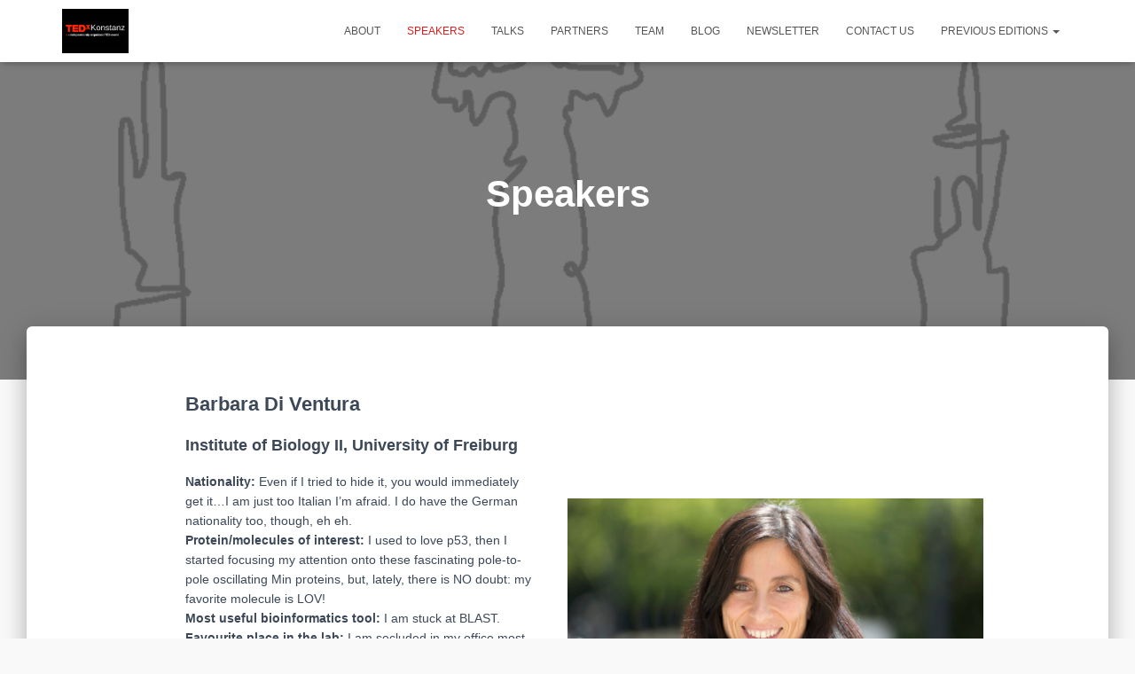

--- FILE ---
content_type: text/html; charset=UTF-8
request_url: https://tedxkonstanz.com/speakers/
body_size: 16479
content:
<!DOCTYPE html>
<html lang="en-US">

<head>
	<meta charset='UTF-8'>
	<meta name="viewport" content="width=device-width, initial-scale=1">
	<link rel="profile" href="https://gmpg.org/xfn/11">
		<meta name='robots' content='index, follow, max-image-preview:large, max-snippet:-1, max-video-preview:-1' />

	<!-- This site is optimized with the Yoast SEO plugin v17.6 - https://yoast.com/wordpress/plugins/seo/ -->
	<title>Speakers - TEDxKonstanz</title>
	<link rel="canonical" href="https://tedxkonstanz.com/speakers/" />
	<meta property="og:locale" content="en_US" />
	<meta property="og:type" content="article" />
	<meta property="og:title" content="Speakers - TEDxKonstanz" />
	<meta property="og:description" content="Barbara Di Ventura Institute of Biology II, University of Freiburg Nationality: Even if I tried to hide it, you would immediately get it&#8230;I am just too Italian I&#8217;m afraid. I do have the German nationality too, though, eh eh.Protein/molecules of interest: I used to love p53, then I started focusing my attention [&hellip;]" />
	<meta property="og:url" content="https://tedxkonstanz.com/speakers/" />
	<meta property="og:site_name" content="TEDxKonstanz" />
	<meta property="article:publisher" content="https://www.facebook.com/TEDxKonstanz-104796978631293" />
	<meta property="article:modified_time" content="2022-04-01T12:43:22+00:00" />
	<meta property="og:image" content="https://tedxkonstanz.com/wp-content/uploads/Pic_Barbara-Di-Ventura-1024x683.jpg" />
	<meta name="twitter:card" content="summary_large_image" />
	<meta name="twitter:site" content="@TEDxKonstanz" />
	<meta name="twitter:label1" content="Est. reading time" />
	<meta name="twitter:data1" content="6 minutes" />
	<script type="application/ld+json" class="yoast-schema-graph">{"@context":"https://schema.org","@graph":[{"@type":"Organization","@id":"https://tedxkonstanz.com/#organization","name":"TEDx Konstanz","url":"https://tedxkonstanz.com/","sameAs":["https://www.facebook.com/TEDxKonstanz-104796978631293","https://www.instagram.com/tedxkonstanz/","https://twitter.com/TEDxKonstanz"],"logo":{"@type":"ImageObject","@id":"https://tedxkonstanz.com/#logo","inLanguage":"en-US","url":"https://tedxkonstanz.com/wp-content/uploads/2021/09/Konstanz.png","contentUrl":"https://tedxkonstanz.com/wp-content/uploads/2021/09/Konstanz.png","width":1640,"height":924,"caption":"TEDx Konstanz"},"image":{"@id":"https://tedxkonstanz.com/#logo"}},{"@type":"WebSite","@id":"https://tedxkonstanz.com/#website","url":"https://tedxkonstanz.com/","name":"TEDxKonstanz","description":"TEDxKonstanz","publisher":{"@id":"https://tedxkonstanz.com/#organization"},"potentialAction":[{"@type":"SearchAction","target":{"@type":"EntryPoint","urlTemplate":"https://tedxkonstanz.com/?s={search_term_string}"},"query-input":"required name=search_term_string"}],"inLanguage":"en-US"},{"@type":"ImageObject","@id":"https://tedxkonstanz.com/speakers/#primaryimage","inLanguage":"en-US","url":"https://tedxkonstanz.com/wp-content/uploads/Pic_Barbara-Di-Ventura-scaled.jpg","contentUrl":"https://tedxkonstanz.com/wp-content/uploads/Pic_Barbara-Di-Ventura-scaled.jpg","width":2560,"height":1707},{"@type":"WebPage","@id":"https://tedxkonstanz.com/speakers/#webpage","url":"https://tedxkonstanz.com/speakers/","name":"Speakers - TEDxKonstanz","isPartOf":{"@id":"https://tedxkonstanz.com/#website"},"primaryImageOfPage":{"@id":"https://tedxkonstanz.com/speakers/#primaryimage"},"datePublished":"2022-02-02T17:09:25+00:00","dateModified":"2022-04-01T12:43:22+00:00","breadcrumb":{"@id":"https://tedxkonstanz.com/speakers/#breadcrumb"},"inLanguage":"en-US","potentialAction":[{"@type":"ReadAction","target":["https://tedxkonstanz.com/speakers/"]}]},{"@type":"BreadcrumbList","@id":"https://tedxkonstanz.com/speakers/#breadcrumb","itemListElement":[{"@type":"ListItem","position":1,"name":"Home","item":"https://tedxkonstanz.com/"},{"@type":"ListItem","position":2,"name":"Speakers"}]}]}</script>
	<!-- / Yoast SEO plugin. -->


<link rel='dns-prefetch' href='//ajax.googleapis.com' />
<link rel='dns-prefetch' href='//s.w.org' />
<link rel="alternate" type="application/rss+xml" title="TEDxKonstanz &raquo; Feed" href="https://tedxkonstanz.com/feed/" />
<link rel="alternate" type="application/rss+xml" title="TEDxKonstanz &raquo; Comments Feed" href="https://tedxkonstanz.com/comments/feed/" />
		<script type="text/javascript">
			window._wpemojiSettings = {"baseUrl":"https:\/\/s.w.org\/images\/core\/emoji\/13.1.0\/72x72\/","ext":".png","svgUrl":"https:\/\/s.w.org\/images\/core\/emoji\/13.1.0\/svg\/","svgExt":".svg","source":{"concatemoji":"https:\/\/tedxkonstanz.com\/wp-includes\/js\/wp-emoji-release.min.js?ver=5.8.12"}};
			!function(e,a,t){var n,r,o,i=a.createElement("canvas"),p=i.getContext&&i.getContext("2d");function s(e,t){var a=String.fromCharCode;p.clearRect(0,0,i.width,i.height),p.fillText(a.apply(this,e),0,0);e=i.toDataURL();return p.clearRect(0,0,i.width,i.height),p.fillText(a.apply(this,t),0,0),e===i.toDataURL()}function c(e){var t=a.createElement("script");t.src=e,t.defer=t.type="text/javascript",a.getElementsByTagName("head")[0].appendChild(t)}for(o=Array("flag","emoji"),t.supports={everything:!0,everythingExceptFlag:!0},r=0;r<o.length;r++)t.supports[o[r]]=function(e){if(!p||!p.fillText)return!1;switch(p.textBaseline="top",p.font="600 32px Arial",e){case"flag":return s([127987,65039,8205,9895,65039],[127987,65039,8203,9895,65039])?!1:!s([55356,56826,55356,56819],[55356,56826,8203,55356,56819])&&!s([55356,57332,56128,56423,56128,56418,56128,56421,56128,56430,56128,56423,56128,56447],[55356,57332,8203,56128,56423,8203,56128,56418,8203,56128,56421,8203,56128,56430,8203,56128,56423,8203,56128,56447]);case"emoji":return!s([10084,65039,8205,55357,56613],[10084,65039,8203,55357,56613])}return!1}(o[r]),t.supports.everything=t.supports.everything&&t.supports[o[r]],"flag"!==o[r]&&(t.supports.everythingExceptFlag=t.supports.everythingExceptFlag&&t.supports[o[r]]);t.supports.everythingExceptFlag=t.supports.everythingExceptFlag&&!t.supports.flag,t.DOMReady=!1,t.readyCallback=function(){t.DOMReady=!0},t.supports.everything||(n=function(){t.readyCallback()},a.addEventListener?(a.addEventListener("DOMContentLoaded",n,!1),e.addEventListener("load",n,!1)):(e.attachEvent("onload",n),a.attachEvent("onreadystatechange",function(){"complete"===a.readyState&&t.readyCallback()})),(n=t.source||{}).concatemoji?c(n.concatemoji):n.wpemoji&&n.twemoji&&(c(n.twemoji),c(n.wpemoji)))}(window,document,window._wpemojiSettings);
		</script>
		<style type="text/css">
img.wp-smiley,
img.emoji {
	display: inline !important;
	border: none !important;
	box-shadow: none !important;
	height: 1em !important;
	width: 1em !important;
	margin: 0 .07em !important;
	vertical-align: -0.1em !important;
	background: none !important;
	padding: 0 !important;
}
</style>
			<style type="text/css">
		</style>
		<link rel='stylesheet' id='sb_instagram_styles-css'  href='https://tedxkonstanz.com/wp-content/plugins/instagram-feed/css/sbi-styles.min.css?ver=2.9.7' type='text/css' media='all' />
<link rel='stylesheet' id='wp-block-library-css'  href='https://tedxkonstanz.com/wp-includes/css/dist/block-library/style.min.css?ver=5.8.12' type='text/css' media='all' />
<link rel='stylesheet' id='contact-form-7-css'  href='https://tedxkonstanz.com/wp-content/plugins/contact-form-7/includes/css/styles.css?ver=5.5.2' type='text/css' media='all' />
<link rel='stylesheet' id='fts-feeds-css'  href='https://tedxkonstanz.com/wp-content/plugins/feed-them-social/feeds/css/styles.css?ver=2.9.6.5' type='text/css' media='' />
<link rel='stylesheet' id='wpsm_team_b-font-awesome-front-css'  href='https://tedxkonstanz.com/wp-content/plugins/team-builder/assets/css/font-awesome/css/font-awesome.min.css?ver=5.8.12' type='text/css' media='all' />
<link rel='stylesheet' id='wpsm_team_b_bootstrap-front-css'  href='https://tedxkonstanz.com/wp-content/plugins/team-builder/assets/css/bootstrap-front.css?ver=5.8.12' type='text/css' media='all' />
<link rel='stylesheet' id='wpsm_team_b_team-css'  href='https://tedxkonstanz.com/wp-content/plugins/team-builder/assets/css/team.css?ver=5.8.12' type='text/css' media='all' />
<link rel='stylesheet' id='wpsm_team_b_owl_carousel_min_css-css'  href='https://tedxkonstanz.com/wp-content/plugins/team-builder/assets/css/owl.carousel.min.css?ver=5.8.12' type='text/css' media='all' />
<link rel='stylesheet' id='bootstrap-css'  href='https://tedxkonstanz.com/wp-content/themes/hestia/assets/bootstrap/css/bootstrap.min.css?ver=1.0.2' type='text/css' media='all' />
<link rel='stylesheet' id='hestia-font-sizes-css'  href='https://tedxkonstanz.com/wp-content/themes/hestia/assets/css/font-sizes.min.css?ver=3.0.19' type='text/css' media='all' />
<link rel='stylesheet' id='hestia_style-css'  href='https://tedxkonstanz.com/wp-content/themes/hestia/style.min.css?ver=3.0.19' type='text/css' media='all' />
<style id='hestia_style-inline-css' type='text/css'>

		.sbi_photo {
		  border-radius: 6px;
		  overflow: hidden;
		  box-shadow: 0 10px 15px -8px rgba(0, 0, 0, 0.24), 0 8px 10px -5px rgba(0, 0, 0, 0.2);
		}
			div.wpforms-container-full .wpforms-form div.wpforms-field input.wpforms-error {
				border: none;
			}
			div.wpforms-container .wpforms-form input[type=date],
			div.wpforms-container .wpforms-form input[type=datetime],
			div.wpforms-container .wpforms-form input[type=datetime-local],
			div.wpforms-container .wpforms-form input[type=email],
			div.wpforms-container .wpforms-form input[type=month],
			div.wpforms-container .wpforms-form input[type=number],
			div.wpforms-container .wpforms-form input[type=password],
			div.wpforms-container .wpforms-form input[type=range],
			div.wpforms-container .wpforms-form input[type=search],
			div.wpforms-container .wpforms-form input[type=tel],
			div.wpforms-container .wpforms-form input[type=text],
			div.wpforms-container .wpforms-form input[type=time],
			div.wpforms-container .wpforms-form input[type=url],
			div.wpforms-container .wpforms-form input[type=week],
			div.wpforms-container .wpforms-form select,
			div.wpforms-container .wpforms-form textarea, .nf-form-cont input:not([type=button]),
			div.wpforms-container .wpforms-form .form-group.is-focused .form-control {
			  box-shadow: none;
			}
			
			div.wpforms-container .wpforms-form input[type=date],
			div.wpforms-container .wpforms-form input[type=datetime],
			div.wpforms-container .wpforms-form input[type=datetime-local],
			div.wpforms-container .wpforms-form input[type=email],
			div.wpforms-container .wpforms-form input[type=month],
			div.wpforms-container .wpforms-form input[type=number],
			div.wpforms-container .wpforms-form input[type=password],
			div.wpforms-container .wpforms-form input[type=range],
			div.wpforms-container .wpforms-form input[type=search],
			div.wpforms-container .wpforms-form input[type=tel],
			div.wpforms-container .wpforms-form input[type=text],
			div.wpforms-container .wpforms-form input[type=time],
			div.wpforms-container .wpforms-form input[type=url],
			div.wpforms-container .wpforms-form input[type=week],
			div.wpforms-container .wpforms-form select,
			div.wpforms-container .wpforms-form textarea, .nf-form-cont input:not([type=button]){
				background-image: linear-gradient(#9c27b0, #9c27b0), linear-gradient(#d2d2d2, #d2d2d2);
				float: none;
				border: 0;
				border-radius: 0;
				background-color: transparent;
				background-repeat: no-repeat;
				background-position: center bottom, center calc(100% - 1px);
				background-size: 0 2px, 100% 1px;
				font-weight: 400;
				transition: background 0s ease-out;
			}
			
			div.wpforms-container .wpforms-form .form-group.is-focused .form-control{
				outline: none;
				background-size: 100% 2px,100% 1px;
				transition-duration: 0.3s;
			}
			
			/* Compatibility with WPForms */
			div.wpforms-container .wpforms-form input[type=date].form-control,
			div.wpforms-container .wpforms-form input[type=datetime].form-control,
			div.wpforms-container .wpforms-form input[type=datetime-local].form-control,
			div.wpforms-container .wpforms-form input[type=email].form-control,
			div.wpforms-container .wpforms-form input[type=month].form-control,
			div.wpforms-container .wpforms-form input[type=number].form-control,
			div.wpforms-container .wpforms-form input[type=password].form-control,
			div.wpforms-container .wpforms-form input[type=range].form-control,
			div.wpforms-container .wpforms-form input[type=search].form-control,
			div.wpforms-container .wpforms-form input[type=tel].form-control,
			div.wpforms-container .wpforms-form input[type=text].form-control,
			div.wpforms-container .wpforms-form input[type=time].form-control,
			div.wpforms-container .wpforms-form input[type=url].form-control,
			div.wpforms-container .wpforms-form input[type=week].form-control,
			div.wpforms-container .wpforms-form select.form-control,
			div.wpforms-container .wpforms-form textarea.form-control {
			  border: none;
			  padding: 7px 0;
			  font-size: 14px;
			}
			div.wpforms-container .wpforms-form .wpforms-field-select select {
			  border-radius: 3px;
			}
			div.wpforms-container .wpforms-form .wpforms-field-number input[type=number] {
			  background-image: none;
			  border-radius: 3px;
			}
			div.wpforms-container .wpforms-form button[type=submit].wpforms-submit,
			div.wpforms-container .wpforms-form button[type=submit].wpforms-submit:hover {
			  color: #ffffff;
			  border: none;
			}
			
			.home div.wpforms-container-full .wpforms-form {
			  margin-left: 15px;
			  margin-right: 15px;
			}
			
			div.wpforms-container-full .wpforms-form .wpforms-field {
			  padding: 0 0 24px 0 !important;
			}
			div.wpforms-container-full .wpforms-form .wpforms-submit-container {
			  text-align: right;
			}
			div.wpforms-container-full .wpforms-form .wpforms-submit-container button {
			  text-transform: uppercase;
			}
			div.wpforms-container-full .wpforms-form textarea {
			  border: none !important;
			}
			div.wpforms-container-full .wpforms-form textarea:focus {
			  border-width: 0 0 0 0 !important;
			}
			
			.home div.wpforms-container .wpforms-form textarea {
			  background-image: linear-gradient(#9c27b0, #9c27b0), linear-gradient(#d2d2d2, #d2d2d2);
			  background-color: transparent;
			  background-repeat: no-repeat;
			  background-position: center bottom, center calc(100% - 1px);
			  background-size: 0 2px, 100% 1px;
			}
			
			/* WPForms media queries for front page and mobile*/
			@media only screen and (max-width: 768px) {
			  .wpforms-container-full .wpforms-form .wpforms-one-half, .wpforms-container-full .wpforms-form button {
			    width: 100% !important;
			    margin-left: 0 !important;
			  }
			  .wpforms-container-full .wpforms-form .wpforms-submit-container {
			    text-align: center;
			  }
			}
			
			div.wpforms-container .wpforms-form input:focus,
			div.wpforms-container .wpforms-form select:focus {
			  border: none;
			}
		
.hestia-top-bar, .hestia-top-bar .widget.widget_shopping_cart .cart_list {
			background-color: #363537
		}
		.hestia-top-bar .widget .label-floating input[type=search]:-webkit-autofill {
			-webkit-box-shadow: inset 0 0 0px 9999px #363537
		}.hestia-top-bar, .hestia-top-bar .widget .label-floating input[type=search], .hestia-top-bar .widget.widget_search form.form-group:before, .hestia-top-bar .widget.widget_product_search form.form-group:before, .hestia-top-bar .widget.widget_shopping_cart:before {
			color: #ffffff
		} 
		.hestia-top-bar .widget .label-floating input[type=search]{
			-webkit-text-fill-color:#ffffff !important 
		}
		.hestia-top-bar div.widget.widget_shopping_cart:before, .hestia-top-bar .widget.widget_product_search form.form-group:before, .hestia-top-bar .widget.widget_search form.form-group:before{
			background-color: #ffffff
		}.hestia-top-bar a, .hestia-top-bar .top-bar-nav li a {
			color: #ffffff
		}
		.hestia-top-bar ul li a[href*="mailto:"]:before, .hestia-top-bar ul li a[href*="tel:"]:before{
			background-color: #ffffff
		}
		.hestia-top-bar a:hover, .hestia-top-bar .top-bar-nav li a:hover {
			color: #eeeeee
		}
		.hestia-top-bar ul li:hover a[href*="mailto:"]:before, .hestia-top-bar ul li:hover a[href*="tel:"]:before{
			background-color: #eeeeee
		}
		

		a,
		.navbar .dropdown-menu li:hover > a,
		.navbar .dropdown-menu li:focus > a,
		.navbar .dropdown-menu li:active > a,
		.navbar .navbar-nav > li .dropdown-menu li:hover > a,
		body:not(.home) .navbar-default .navbar-nav > .active:not(.btn) > a,
		body:not(.home) .navbar-default .navbar-nav > .active:not(.btn) > a:hover,
		body:not(.home) .navbar-default .navbar-nav > .active:not(.btn) > a:focus,
		a:hover,
		.card-blog a.moretag:hover,
		.card-blog a.more-link:hover,
		.widget a:hover,
		.has-text-color.has-accent-color,
		p.has-text-color a {
		    color:#db2023;
		}
		
		.svg-text-color{
			fill:#db2023;
		}
		
		.pagination span.current, .pagination span.current:focus, .pagination span.current:hover {
			border-color:#db2023
		}
		
		button,
		button:hover,
		.woocommerce .track_order button[type="submit"],
		.woocommerce .track_order button[type="submit"]:hover,
		div.wpforms-container .wpforms-form button[type=submit].wpforms-submit,
		div.wpforms-container .wpforms-form button[type=submit].wpforms-submit:hover,
		input[type="button"],
		input[type="button"]:hover,
		input[type="submit"],
		input[type="submit"]:hover,
		input#searchsubmit,
		.pagination span.current,
		.pagination span.current:focus,
		.pagination span.current:hover,
		.btn.btn-primary,
		.btn.btn-primary:link,
		.btn.btn-primary:hover,
		.btn.btn-primary:focus,
		.btn.btn-primary:active,
		.btn.btn-primary.active,
		.btn.btn-primary.active:focus,
		.btn.btn-primary.active:hover,
		.btn.btn-primary:active:hover,
		.btn.btn-primary:active:focus,
		.btn.btn-primary:active:hover,
		.hestia-sidebar-open.btn.btn-rose,
		.hestia-sidebar-close.btn.btn-rose,
		.hestia-sidebar-open.btn.btn-rose:hover,
		.hestia-sidebar-close.btn.btn-rose:hover,
		.hestia-sidebar-open.btn.btn-rose:focus,
		.hestia-sidebar-close.btn.btn-rose:focus,
		.label.label-primary,
		.hestia-work .portfolio-item:nth-child(6n+1) .label,
		.nav-cart .nav-cart-content .widget .buttons .button,
		.has-accent-background-color[class*="has-background"] {
		    background-color: #db2023;
		}
		
		@media (max-width: 768px) {
	
			.navbar-default .navbar-nav>li>a:hover,
			.navbar-default .navbar-nav>li>a:focus,
			.navbar .navbar-nav .dropdown .dropdown-menu li a:hover,
			.navbar .navbar-nav .dropdown .dropdown-menu li a:focus,
			.navbar button.navbar-toggle:hover,
			.navbar .navbar-nav li:hover > a i {
			    color: #db2023;
			}
		}
		
		body:not(.woocommerce-page) button:not([class^="fl-"]):not(.hestia-scroll-to-top):not(.navbar-toggle):not(.close),
		body:not(.woocommerce-page) .button:not([class^="fl-"]):not(hestia-scroll-to-top):not(.navbar-toggle):not(.add_to_cart_button):not(.product_type_grouped):not(.product_type_external),
		div.wpforms-container .wpforms-form button[type=submit].wpforms-submit,
		input[type="submit"],
		input[type="button"],
		.btn.btn-primary,
		.widget_product_search button[type="submit"],
		.hestia-sidebar-open.btn.btn-rose,
		.hestia-sidebar-close.btn.btn-rose,
		.everest-forms button[type=submit].everest-forms-submit-button {
		    -webkit-box-shadow: 0 2px 2px 0 rgba(219,32,35,0.14),0 3px 1px -2px rgba(219,32,35,0.2),0 1px 5px 0 rgba(219,32,35,0.12);
		    box-shadow: 0 2px 2px 0 rgba(219,32,35,0.14),0 3px 1px -2px rgba(219,32,35,0.2),0 1px 5px 0 rgba(219,32,35,0.12);
		}
		
		.card .header-primary, .card .content-primary,
		.everest-forms button[type=submit].everest-forms-submit-button {
		    background: #db2023;
		}
		
		body:not(.woocommerce-page) .button:not([class^="fl-"]):not(.hestia-scroll-to-top):not(.navbar-toggle):not(.add_to_cart_button):hover,
		body:not(.woocommerce-page) button:not([class^="fl-"]):not(.hestia-scroll-to-top):not(.navbar-toggle):not(.close):hover,
		div.wpforms-container .wpforms-form button[type=submit].wpforms-submit:hover,
		input[type="submit"]:hover,
		input[type="button"]:hover,
		input#searchsubmit:hover,
		.widget_product_search button[type="submit"]:hover,
		.pagination span.current,
		.btn.btn-primary:hover,
		.btn.btn-primary:focus,
		.btn.btn-primary:active,
		.btn.btn-primary.active,
		.btn.btn-primary:active:focus,
		.btn.btn-primary:active:hover,
		.hestia-sidebar-open.btn.btn-rose:hover,
		.hestia-sidebar-close.btn.btn-rose:hover,
		.pagination span.current:hover,
		.everest-forms button[type=submit].everest-forms-submit-button:hover,
 		.everest-forms button[type=submit].everest-forms-submit-button:focus,
 		.everest-forms button[type=submit].everest-forms-submit-button:active {
			-webkit-box-shadow: 0 14px 26px -12px rgba(219,32,35,0.42),0 4px 23px 0 rgba(0,0,0,0.12),0 8px 10px -5px rgba(219,32,35,0.2);
		    box-shadow: 0 14px 26px -12px rgba(219,32,35,0.42),0 4px 23px 0 rgba(0,0,0,0.12),0 8px 10px -5px rgba(219,32,35,0.2);
			color: #fff;
		}
		
		.form-group.is-focused .form-control {
			background-image: -webkit-gradient(linear,left top, left bottom,from(#db2023),to(#db2023)),-webkit-gradient(linear,left top, left bottom,from(#d2d2d2),to(#d2d2d2));
			background-image: -webkit-linear-gradient(linear,left top, left bottom,from(#db2023),to(#db2023)),-webkit-linear-gradient(linear,left top, left bottom,from(#d2d2d2),to(#d2d2d2));
			background-image: linear-gradient(linear,left top, left bottom,from(#db2023),to(#db2023)),linear-gradient(linear,left top, left bottom,from(#d2d2d2),to(#d2d2d2));
		}
		
		.navbar:not(.navbar-transparent) li:not(.btn):hover > a,
		.navbar li.on-section:not(.btn) > a,
		.navbar.full-screen-menu.navbar-transparent li:not(.btn):hover > a,
		.navbar.full-screen-menu .navbar-toggle:hover,
		.navbar:not(.navbar-transparent) .nav-cart:hover,
		.navbar:not(.navbar-transparent) .hestia-toggle-search:hover {
				color:#db2023
		}
		
			.header-filter-gradient {
				background: linear-gradient(45deg, rgba(198,5,5,1) 0%, rgb(255,33,0) 100%);
			}
			.has-text-color.has-header-gradient-color { color: #c60505; }
			.has-header-gradient-background-color[class*="has-background"] { background-color: #c60505; }
			
		.has-text-color.has-background-color-color { color: #f9f9f9; }
		.has-background-color-background-color[class*="has-background"] { background-color: #f9f9f9; }
		
.btn.btn-primary:not(.colored-button):not(.btn-left):not(.btn-right):not(.btn-just-icon):not(.menu-item), input[type="submit"]:not(.search-submit), body:not(.woocommerce-account) .woocommerce .button.woocommerce-Button, .woocommerce .product button.button, .woocommerce .product button.button.alt, .woocommerce .product #respond input#submit, .woocommerce-cart .blog-post .woocommerce .cart-collaterals .cart_totals .checkout-button, .woocommerce-checkout #payment #place_order, .woocommerce-account.woocommerce-page button.button, .woocommerce .track_order button[type="submit"], .nav-cart .nav-cart-content .widget .buttons .button, .woocommerce a.button.wc-backward, body.woocommerce .wccm-catalog-item a.button, body.woocommerce a.wccm-button.button, form.woocommerce-form-coupon button.button, div.wpforms-container .wpforms-form button[type=submit].wpforms-submit, div.woocommerce a.button.alt, div.woocommerce table.my_account_orders .button, .btn.colored-button, .btn.btn-left, .btn.btn-right, .btn:not(.colored-button):not(.btn-left):not(.btn-right):not(.btn-just-icon):not(.menu-item):not(.hestia-sidebar-open):not(.hestia-sidebar-close){ padding-top:15px;  padding-bottom:15px;  padding-left:33px;  padding-right:33px; }
.btn.btn-primary:not(.colored-button):not(.btn-left):not(.btn-right):not(.btn-just-icon):not(.menu-item), input[type="submit"]:not(.search-submit), body:not(.woocommerce-account) .woocommerce .button.woocommerce-Button, .woocommerce .product button.button, .woocommerce .product button.button.alt, .woocommerce .product #respond input#submit, .woocommerce-cart .blog-post .woocommerce .cart-collaterals .cart_totals .checkout-button, .woocommerce-checkout #payment #place_order, .woocommerce-account.woocommerce-page button.button, .woocommerce .track_order button[type="submit"], .nav-cart .nav-cart-content .widget .buttons .button, .woocommerce a.button.wc-backward, body.woocommerce .wccm-catalog-item a.button, body.woocommerce a.wccm-button.button, form.woocommerce-form-coupon button.button, div.wpforms-container .wpforms-form button[type=submit].wpforms-submit, div.woocommerce a.button.alt, div.woocommerce table.my_account_orders .button, input[type="submit"].search-submit, .hestia-view-cart-wrapper .added_to_cart.wc-forward, .woocommerce-product-search button, .woocommerce-cart .actions .button, #secondary div[id^=woocommerce_price_filter] .button, .woocommerce div[id^=woocommerce_widget_cart].widget .buttons .button, .searchform input[type=submit], .searchform button, .search-form:not(.media-toolbar-primary) input[type=submit], .search-form:not(.media-toolbar-primary) button, .woocommerce-product-search input[type=submit], .btn.colored-button, .btn.btn-left, .btn.btn-right, .btn:not(.colored-button):not(.btn-left):not(.btn-right):not(.btn-just-icon):not(.menu-item):not(.hestia-sidebar-open):not(.hestia-sidebar-close){border-radius:3px;}
h1, h2, h3, h4, h5, h6, .hestia-title, .hestia-title.title-in-content, p.meta-in-content , .info-title, .card-title,
		.page-header.header-small .hestia-title, .page-header.header-small .title, .widget h5, .hestia-title,
		.title, .footer-brand, .footer-big h4, .footer-big h5, .media .media-heading,
		.carousel h1.hestia-title, .carousel h2.title,
		.carousel span.sub-title, .hestia-about h1, .hestia-about h2, .hestia-about h3, .hestia-about h4, .hestia-about h5 {
			font-family: Arial, Helvetica, sans-serif;
		}
		body, ul, .tooltip-inner {
			font-family: Arial, Helvetica, sans-serif;
		}
@media (min-width: 769px){
			.page-header.header-small .hestia-title,
			.page-header.header-small .title,
			h1.hestia-title.title-in-content,
			.main article.section .has-title-font-size {
				font-size: 42px;
			}}@media (max-width: 768px){
			.page-header.header-small .hestia-title,
			.page-header.header-small .title,
			h1.hestia-title.title-in-content,
			.main article.section .has-title-font-size {
				font-size: 26px;
			}}@media (max-width: 480px){
			.page-header.header-small .hestia-title,
			.page-header.header-small .title,
			h1.hestia-title.title-in-content,
			.main article.section .has-title-font-size {
				font-size: 26px;
			}}@media (min-width: 769px){
		.single-post-wrap h1:not(.title-in-content),
		.page-content-wrap h1:not(.title-in-content),
		.page-template-template-fullwidth article h1:not(.title-in-content) {
			font-size: 42px;
		}
		.single-post-wrap h2,
		.page-content-wrap h2,
		.page-template-template-fullwidth article h2,
		.main article.section .has-heading-font-size {
			font-size: 37px;
		}
		.single-post-wrap h3,
		.page-content-wrap h3,
		.page-template-template-fullwidth article h3 {
			font-size: 32px;
		}
		.single-post-wrap h4,
		.page-content-wrap h4,
		.page-template-template-fullwidth article h4 {
			font-size: 27px;
		}
		.single-post-wrap h5,
		.page-content-wrap h5,
		.page-template-template-fullwidth article h5 {
			font-size: 23px;
		}
		.single-post-wrap h6,
		.page-content-wrap h6,
		.page-template-template-fullwidth article h6 {
			font-size: 18px;
		}}@media (min-width: 769px){#carousel-hestia-generic .hestia-title{
		font-size: 60px;
		}#carousel-hestia-generic span.sub-title{
		font-size: 18px;
		}#carousel-hestia-generic .btn{
		font-size: 14px;
		}}@media (min-width: 769px){
		section.hestia-features .hestia-title,
		section.hestia-shop .hestia-title,
		section.hestia-work .hestia-title,
		section.hestia-team .hestia-title,
		section.hestia-pricing .hestia-title,
		section.hestia-ribbon .hestia-title,
		section.hestia-testimonials .hestia-title,
		section.hestia-subscribe h2.title,
		section.hestia-blogs .hestia-title,
		.section.related-posts .hestia-title,
		section.hestia-contact .hestia-title{
			font-size: 37px;
		}
		section.hestia-features .hestia-info h4.info-title,
		section.hestia-shop h4.card-title,
		section.hestia-team h4.card-title,
		section.hestia-testimonials h4.card-title,
		section.hestia-blogs h4.card-title,
		.section.related-posts h4.card-title,
		section.hestia-contact h4.card-title,
		section.hestia-contact .hestia-description h6{
			font-size: 18px;
		}
		section.hestia-work h4.card-title,
		section.hestia-contact .hestia-description h5{
			font-size: 23px;
		}
		section.hestia-contact .hestia-description h1{
			font-size: 42px;
		}
		section.hestia-contact .hestia-description h2{
			font-size: 37px;
		}
		section.hestia-contact .hestia-description h3{
			font-size: 32px;
		}
		section.hestia-contact .hestia-description h4{
			font-size: 27px;
		}}@media (min-width: 769px){
			section.hestia-features h5.description,
			section.hestia-shop h5.description,
			section.hestia-work h5.description,
			section.hestia-team h5.description,
			section.hestia-testimonials h5.description,
			section.hestia-subscribe h5.subscribe-description,
			section.hestia-blogs h5.description,
			section.hestia-contact h5.description{
				font-size: 18px;
			}}
</style>
<link rel='stylesheet' id='newsletter-css'  href='https://tedxkonstanz.com/wp-content/plugins/newsletter/style.css?ver=7.3.3' type='text/css' media='all' />
<link rel='stylesheet' id='tmm-css'  href='https://tedxkonstanz.com/wp-content/plugins/team-members/inc/css/tmm_style.css?ver=5.8.12' type='text/css' media='all' />
<link rel='stylesheet' id='__EPYT__style-css'  href='https://tedxkonstanz.com/wp-content/plugins/youtube-embed-plus/styles/ytprefs.min.css?ver=14.0.1.1' type='text/css' media='all' />
<style id='__EPYT__style-inline-css' type='text/css'>

                .epyt-gallery-thumb {
                        width: 33.333%;
                }
                
</style>
<script type='text/javascript' src='https://ajax.googleapis.com/ajax/libs/jquery/3.4.1/jquery.min.js?ver=3.4.1' id='jquery-js'></script>
<script type='text/javascript' src='https://tedxkonstanz.com/wp-content/plugins/feed-them-social/feeds/js/powered-by.js?ver=2.9.6.5' id='fts_powered_by_js-js'></script>
<script type='text/javascript' id='fts-global-js-extra'>
/* <![CDATA[ */
var fts_twitter_ajax = {"ajax_url":"https:\/\/tedxkonstanz.com\/wp-admin\/admin-ajax.php"};
var fts_twitter_ajax = {"ajax_url":"https:\/\/tedxkonstanz.com\/wp-admin\/admin-ajax.php"};
/* ]]> */
</script>
<script type='text/javascript' src='https://tedxkonstanz.com/wp-content/plugins/feed-them-social/feeds/js/fts-global.js?ver=2.9.6.5' id='fts-global-js'></script>
<script type='text/javascript' src='https://tedxkonstanz.com/wp-content/plugins/team-builder/assets/js/owl.carousel.min.js?ver=5.8.12' id='wpsm_team_b_owl_carousel_min_js-js'></script>
<script type='text/javascript' id='__ytprefs__-js-extra'>
/* <![CDATA[ */
var _EPYT_ = {"ajaxurl":"https:\/\/tedxkonstanz.com\/wp-admin\/admin-ajax.php","security":"3ab6a590ca","gallery_scrolloffset":"20","eppathtoscripts":"https:\/\/tedxkonstanz.com\/wp-content\/plugins\/youtube-embed-plus\/scripts\/","eppath":"https:\/\/tedxkonstanz.com\/wp-content\/plugins\/youtube-embed-plus\/","epresponsiveselector":"[\"iframe.__youtube_prefs__\"]","epdovol":"1","version":"14.0.1.1","evselector":"iframe.__youtube_prefs__[src], iframe[src*=\"youtube.com\/embed\/\"], iframe[src*=\"youtube-nocookie.com\/embed\/\"]","ajax_compat":"","ytapi_load":"light","pause_others":"","stopMobileBuffer":"1","vi_active":"","vi_js_posttypes":[]};
/* ]]> */
</script>
<script type='text/javascript' src='https://tedxkonstanz.com/wp-content/plugins/youtube-embed-plus/scripts/ytprefs.min.js?ver=14.0.1.1' id='__ytprefs__-js'></script>
<link rel="https://api.w.org/" href="https://tedxkonstanz.com/wp-json/" /><link rel="alternate" type="application/json" href="https://tedxkonstanz.com/wp-json/wp/v2/pages/931" /><link rel="EditURI" type="application/rsd+xml" title="RSD" href="https://tedxkonstanz.com/xmlrpc.php?rsd" />
<link rel="wlwmanifest" type="application/wlwmanifest+xml" href="https://tedxkonstanz.com/wp-includes/wlwmanifest.xml" /> 
<meta name="generator" content="WordPress 5.8.12" />
<link rel='shortlink' href='https://tedxkonstanz.com/?p=931' />
<link rel="alternate" type="application/json+oembed" href="https://tedxkonstanz.com/wp-json/oembed/1.0/embed?url=https%3A%2F%2Ftedxkonstanz.com%2Fspeakers%2F" />
<link rel="alternate" type="text/xml+oembed" href="https://tedxkonstanz.com/wp-json/oembed/1.0/embed?url=https%3A%2F%2Ftedxkonstanz.com%2Fspeakers%2F&#038;format=xml" />
<!-- Analytics by WP-Statistics v13.1.2 - https://wp-statistics.com/ -->
<style type="text/css" id="custom-background-css">
body.custom-background { background-color: #f9f9f9; }
</style>
	</head>

<body data-rsssl=1 class="page-template-default page page-id-931 custom-background wp-custom-logo blog-post header-layout-default">
		<div class="wrapper  default ">
		<header class="header ">
			<div style="display: none"></div>		<nav class="navbar navbar-default navbar-fixed-top  hestia_left navbar-not-transparent">
						<div class="container">
						<div class="navbar-header">
			<div class="title-logo-wrapper">
				<a class="navbar-brand" href="https://tedxkonstanz.com/"
						title="TEDxKonstanz">
					<img  src="https://tedxkonstanz.com/wp-content/uploads/2021/09/cropped-Konstanz-1.png" alt="TEDxKonstanz"></a>
			</div>
								<div class="navbar-toggle-wrapper">
						<button type="button" class="navbar-toggle" data-toggle="collapse" data-target="#main-navigation">
				<span class="icon-bar"></span>
				<span class="icon-bar"></span>
				<span class="icon-bar"></span>
				<span class="sr-only">Toggle Navigation</span>
			</button>
					</div>
				</div>
		<div id="main-navigation" class="collapse navbar-collapse"><ul id="menu-menu" class="nav navbar-nav"><li id="menu-item-69" class="menu-item menu-item-type-post_type menu-item-object-page menu-item-home menu-item-69"><a title="About" href="https://tedxkonstanz.com/">About</a></li>
<li id="menu-item-934" class="menu-item menu-item-type-post_type menu-item-object-page current-menu-item page_item page-item-931 current_page_item menu-item-934 active"><a title="Speakers" href="https://tedxkonstanz.com/speakers/">Speakers</a></li>
<li id="menu-item-666" class="menu-item menu-item-type-post_type menu-item-object-page menu-item-666"><a title="Talks" href="https://tedxkonstanz.com/talks/">Talks</a></li>
<li id="menu-item-684" class="menu-item menu-item-type-post_type menu-item-object-page menu-item-684"><a title="Partners" href="https://tedxkonstanz.com/partners-2/">Partners</a></li>
<li id="menu-item-577" class="menu-item menu-item-type-post_type menu-item-object-page menu-item-577"><a title="Team" href="https://tedxkonstanz.com/2022-team/">Team</a></li>
<li id="menu-item-256" class="menu-item menu-item-type-post_type menu-item-object-page menu-item-256"><a title="Blog" href="https://tedxkonstanz.com/blog/">Blog</a></li>
<li id="menu-item-885" class="menu-item menu-item-type-post_type menu-item-object-page menu-item-885"><a title="Newsletter" href="https://tedxkonstanz.com/newsletter/">Newsletter</a></li>
<li id="menu-item-94" class="menu-item menu-item-type-post_type menu-item-object-page menu-item-94"><a title="Contact us" href="https://tedxkonstanz.com/contact-us/">Contact us</a></li>
<li id="menu-item-584" class="menu-item menu-item-type-post_type menu-item-object-page menu-item-has-children menu-item-584 dropdown"><a title="Previous editions" href="https://tedxkonstanz.com/tedxkonstanz-2021/" class="dropdown-toggle">Previous editions <span class="caret-wrap"><span class="caret"><svg aria-hidden="true" focusable="false" data-prefix="fas" data-icon="chevron-down" class="svg-inline--fa fa-chevron-down fa-w-14" role="img" xmlns="http://www.w3.org/2000/svg" viewBox="0 0 448 512"><path d="M207.029 381.476L12.686 187.132c-9.373-9.373-9.373-24.569 0-33.941l22.667-22.667c9.357-9.357 24.522-9.375 33.901-.04L224 284.505l154.745-154.021c9.379-9.335 24.544-9.317 33.901.04l22.667 22.667c9.373 9.373 9.373 24.569 0 33.941L240.971 381.476c-9.373 9.372-24.569 9.372-33.942 0z"></path></svg></span></span></a>
<ul role="menu" class="dropdown-menu">
	<li id="menu-item-836" class="menu-item menu-item-type-post_type menu-item-object-page menu-item-836"><a title="Speakers 2021" href="https://tedxkonstanz.com/speakers-2021/">Speakers 2021</a></li>
	<li id="menu-item-524" class="menu-item menu-item-type-post_type menu-item-object-page menu-item-524"><a title="Talks 2021" href="https://tedxkonstanz.com/talks-2021/">Talks 2021</a></li>
	<li id="menu-item-68" class="menu-item menu-item-type-post_type menu-item-object-page menu-item-68"><a title="Partners 2021" href="https://tedxkonstanz.com/partners/">Partners 2021</a></li>
	<li id="menu-item-67" class="menu-item menu-item-type-post_type menu-item-object-page menu-item-67"><a title="Team 2021" href="https://tedxkonstanz.com/team/">Team 2021</a></li>
</ul>
</li>
</ul></div>			</div>
					</nav>
				</header>
<div id="primary" class="boxed-layout-header page-header header-small" data-parallax="active" ><div class="container"><div class="row"><div class="col-md-10 col-md-offset-1 text-center"><h1 class="hestia-title ">Speakers</h1></div></div></div><div class="header-filter" style="background-image: url(https://tedxkonstanz.com/wp-content/uploads/cropped-Profile_Imperia_full-1-e1638020864963.png);"></div></div><div class="main  main-raised ">
		<div class="blog-post ">
		<div class="container">
			

	<article id="post-931" class="section section-text">
		<div class="row">
						<div class="col-md-8 page-content-wrap  col-md-offset-2">
				
<div class="wp-block-media-text alignwide has-media-on-the-right is-stacked-on-mobile is-vertically-aligned-center"><figure class="wp-block-media-text__media"><a href="https://diventura.biologie.uni-freiburg.de" target="_blank" rel="noopener"><img loading="lazy" width="1024" height="683" src="https://tedxkonstanz.com/wp-content/uploads/Pic_Barbara-Di-Ventura-1024x683.jpg" alt="" class="wp-image-927 size-full" srcset="https://tedxkonstanz.com/wp-content/uploads/Pic_Barbara-Di-Ventura-1024x683.jpg 1024w, https://tedxkonstanz.com/wp-content/uploads/Pic_Barbara-Di-Ventura-300x200.jpg 300w, https://tedxkonstanz.com/wp-content/uploads/Pic_Barbara-Di-Ventura-768x512.jpg 768w" sizes="(max-width: 1024px) 100vw, 1024px" /></a></figure><div class="wp-block-media-text__content">
<p style="font-size:22px"><strong>Barbara Di Ventura</strong></p>



<p><strong>Institute of Biology II, University of Freiburg</strong></p>



<p style="font-size:14px"><strong>Nationality: </strong>Even if I tried to hide it, you would immediately get it&#8230;I am just too Italian I&#8217;m afraid. I do have the German nationality too, though, eh eh.<br><strong>Protein/molecules of interest: </strong>I used to love p53, then I started focusing my attention onto these fascinating pole-to-pole oscillating Min proteins, but, lately, there is NO doubt: my favorite molecule is LOV!<br><strong>Most useful bioinformatics tool: </strong>I am stuck at BLAST.<br><strong>Favourite place in the lab: </strong>I am secluded in my office most of the time, but I&#8217;d rather be at the benches were the exciting science is taking place!<br><strong>When a experiment does not work, you…: </strong>Get totally mad!<br><strong>Amounts of coffee per day: </strong>2 in the morning, one espresso after lunch and this is it.<br><strong><strong>Songs to best describe lab life on a good day/on a bad </strong>day: </strong>Ok, this one is tough. I sing all the possible songs in my head all the time, but lately I became obsessed with Måneskin, so I&#8217;d say &#8220;Moriro&#8217; da re&#8221; on a good day and &#8220;Torna a casa&#8221; on a bad day.</p>



<p style="font-size:12px">Text from <a href="https://diventura.biologie.uni-freiburg.de/?page_id=239" target="_blank" rel="noreferrer noopener">website</a>.</p>
</div></div>



<ul class="wp-block-social-links aligncenter"><li class="wp-social-link wp-social-link-twitter wp-block-social-link"><a href="https://twitter.com/barbara_synbio" aria-label="Twitter: https://twitter.com/barbara_synbio" rel="noopener nofollow" target="_blank" class="wp-block-social-link-anchor"> <svg width="24" height="24" viewBox="0 0 24 24" version="1.1" xmlns="http://www.w3.org/2000/svg" role="img" aria-hidden="true" focusable="false"><path d="M22.23,5.924c-0.736,0.326-1.527,0.547-2.357,0.646c0.847-0.508,1.498-1.312,1.804-2.27 c-0.793,0.47-1.671,0.812-2.606,0.996C18.324,4.498,17.257,4,16.077,4c-2.266,0-4.103,1.837-4.103,4.103 c0,0.322,0.036,0.635,0.106,0.935C8.67,8.867,5.647,7.234,3.623,4.751C3.27,5.357,3.067,6.062,3.067,6.814 c0,1.424,0.724,2.679,1.825,3.415c-0.673-0.021-1.305-0.206-1.859-0.513c0,0.017,0,0.034,0,0.052c0,1.988,1.414,3.647,3.292,4.023 c-0.344,0.094-0.707,0.144-1.081,0.144c-0.264,0-0.521-0.026-0.772-0.074c0.522,1.63,2.038,2.816,3.833,2.85 c-1.404,1.1-3.174,1.756-5.096,1.756c-0.331,0-0.658-0.019-0.979-0.057c1.816,1.164,3.973,1.843,6.29,1.843 c7.547,0,11.675-6.252,11.675-11.675c0-0.178-0.004-0.355-0.012-0.531C20.985,7.47,21.68,6.747,22.23,5.924z"></path></svg></a></li></ul>



<div class="wp-block-media-text alignwide is-stacked-on-mobile is-vertically-aligned-center"><figure class="wp-block-media-text__media"><a href="https://www.tomhegen.com/" target="_blank" rel="noopener"><img loading="lazy" width="1024" height="768" src="https://tedxkonstanz.com/wp-content/uploads/Tom_Hegen_Potrait-6-1024x768.jpg" alt="" class="wp-image-929 size-full" srcset="https://tedxkonstanz.com/wp-content/uploads/Tom_Hegen_Potrait-6-1024x768.jpg 1024w, https://tedxkonstanz.com/wp-content/uploads/Tom_Hegen_Potrait-6-300x225.jpg 300w, https://tedxkonstanz.com/wp-content/uploads/Tom_Hegen_Potrait-6-768x576.jpg 768w, https://tedxkonstanz.com/wp-content/uploads/Tom_Hegen_Potrait-6-1536x1152.jpg 1536w, https://tedxkonstanz.com/wp-content/uploads/Tom_Hegen_Potrait-6-2048x1536.jpg 2048w" sizes="(max-width: 1024px) 100vw, 1024px" /></a></figure><div class="wp-block-media-text__content">
<p style="font-size:22px"><strong>Tom Hegen</strong></p>



<p id="block-2b231834-4c85-4368-b378-20a27a860316"><strong>Aerial photographer</strong></p>



<p style="font-size:14px">Tom Hegen is a German photographer whose focus is on aerial photography projects&nbsp;&nbsp;documenting the traces we leave on the earth&#8217;s surface. He provides an overview of places where we extract, refine and consume resources. Ultimately, he delivers insights into the complex relationship between human and their environment. Often choosing to document abstract perspectives, he reads landscapes based on their significance within the global human impact on planet earth.</p>



<p style="font-size:14px">He has held solo exhibitions and group shows worldwide, including Germany, United Kingdom, Italy, Belgium, South Korea and China. His work received some of the most prestigious creative awards amongst the Red Dot Design Award, the International Photography Award, the Leica Oscar Barnack Award or the German Design Award.</p>



<p style="font-size:12px">Text from <a href="https://www.tomhegen.com/about" target="_blank" rel="noreferrer noopener">website</a>.</p>
</div></div>



<ul class="wp-block-social-links items-justified-center"><li class="wp-social-link wp-social-link-linkedin wp-block-social-link"><a href="https://www.linkedin.com/in/tomhegen/" aria-label="LinkedIn: https://www.linkedin.com/in/tomhegen/" rel="noopener nofollow" target="_blank" class="wp-block-social-link-anchor"> <svg width="24" height="24" viewBox="0 0 24 24" version="1.1" xmlns="http://www.w3.org/2000/svg" role="img" aria-hidden="true" focusable="false"><path d="M19.7,3H4.3C3.582,3,3,3.582,3,4.3v15.4C3,20.418,3.582,21,4.3,21h15.4c0.718,0,1.3-0.582,1.3-1.3V4.3 C21,3.582,20.418,3,19.7,3z M8.339,18.338H5.667v-8.59h2.672V18.338z M7.004,8.574c-0.857,0-1.549-0.694-1.549-1.548 c0-0.855,0.691-1.548,1.549-1.548c0.854,0,1.547,0.694,1.547,1.548C8.551,7.881,7.858,8.574,7.004,8.574z M18.339,18.338h-2.669 v-4.177c0-0.996-0.017-2.278-1.387-2.278c-1.389,0-1.601,1.086-1.601,2.206v4.249h-2.667v-8.59h2.559v1.174h0.037 c0.356-0.675,1.227-1.387,2.526-1.387c2.703,0,3.203,1.779,3.203,4.092V18.338z"></path></svg></a></li>

<li class="wp-social-link wp-social-link-instagram wp-block-social-link"><a href="https://www.instagram.com/tomhegen.de/?hl=en" aria-label="Instagram: https://www.instagram.com/tomhegen.de/?hl=en" rel="noopener nofollow" target="_blank" class="wp-block-social-link-anchor"> <svg width="24" height="24" viewBox="0 0 24 24" version="1.1" xmlns="http://www.w3.org/2000/svg" role="img" aria-hidden="true" focusable="false"><path d="M12,4.622c2.403,0,2.688,0.009,3.637,0.052c0.877,0.04,1.354,0.187,1.671,0.31c0.42,0.163,0.72,0.358,1.035,0.673 c0.315,0.315,0.51,0.615,0.673,1.035c0.123,0.317,0.27,0.794,0.31,1.671c0.043,0.949,0.052,1.234,0.052,3.637 s-0.009,2.688-0.052,3.637c-0.04,0.877-0.187,1.354-0.31,1.671c-0.163,0.42-0.358,0.72-0.673,1.035 c-0.315,0.315-0.615,0.51-1.035,0.673c-0.317,0.123-0.794,0.27-1.671,0.31c-0.949,0.043-1.233,0.052-3.637,0.052 s-2.688-0.009-3.637-0.052c-0.877-0.04-1.354-0.187-1.671-0.31c-0.42-0.163-0.72-0.358-1.035-0.673 c-0.315-0.315-0.51-0.615-0.673-1.035c-0.123-0.317-0.27-0.794-0.31-1.671C4.631,14.688,4.622,14.403,4.622,12 s0.009-2.688,0.052-3.637c0.04-0.877,0.187-1.354,0.31-1.671c0.163-0.42,0.358-0.72,0.673-1.035 c0.315-0.315,0.615-0.51,1.035-0.673c0.317-0.123,0.794-0.27,1.671-0.31C9.312,4.631,9.597,4.622,12,4.622 M12,3 C9.556,3,9.249,3.01,8.289,3.054C7.331,3.098,6.677,3.25,6.105,3.472C5.513,3.702,5.011,4.01,4.511,4.511 c-0.5,0.5-0.808,1.002-1.038,1.594C3.25,6.677,3.098,7.331,3.054,8.289C3.01,9.249,3,9.556,3,12c0,2.444,0.01,2.751,0.054,3.711 c0.044,0.958,0.196,1.612,0.418,2.185c0.23,0.592,0.538,1.094,1.038,1.594c0.5,0.5,1.002,0.808,1.594,1.038 c0.572,0.222,1.227,0.375,2.185,0.418C9.249,20.99,9.556,21,12,21s2.751-0.01,3.711-0.054c0.958-0.044,1.612-0.196,2.185-0.418 c0.592-0.23,1.094-0.538,1.594-1.038c0.5-0.5,0.808-1.002,1.038-1.594c0.222-0.572,0.375-1.227,0.418-2.185 C20.99,14.751,21,14.444,21,12s-0.01-2.751-0.054-3.711c-0.044-0.958-0.196-1.612-0.418-2.185c-0.23-0.592-0.538-1.094-1.038-1.594 c-0.5-0.5-1.002-0.808-1.594-1.038c-0.572-0.222-1.227-0.375-2.185-0.418C14.751,3.01,14.444,3,12,3L12,3z M12,7.378 c-2.552,0-4.622,2.069-4.622,4.622S9.448,16.622,12,16.622s4.622-2.069,4.622-4.622S14.552,7.378,12,7.378z M12,15 c-1.657,0-3-1.343-3-3s1.343-3,3-3s3,1.343,3,3S13.657,15,12,15z M16.804,6.116c-0.596,0-1.08,0.484-1.08,1.08 s0.484,1.08,1.08,1.08c0.596,0,1.08-0.484,1.08-1.08S17.401,6.116,16.804,6.116z"></path></svg></a></li></ul>



<div class="wp-block-media-text alignwide has-media-on-the-right is-stacked-on-mobile is-vertically-aligned-top" style="grid-template-columns:auto 44%"><figure class="wp-block-media-text__media"><a href="https://www.yurigravity.com/" target="_blank" rel="noopener"><img loading="lazy" width="1024" height="683" src="https://tedxkonstanz.com/wp-content/uploads/Mark-1024x683.jpg" alt="" class="wp-image-922 size-full" srcset="https://tedxkonstanz.com/wp-content/uploads/Mark-1024x683.jpg 1024w, https://tedxkonstanz.com/wp-content/uploads/Mark-300x200.jpg 300w, https://tedxkonstanz.com/wp-content/uploads/Mark-768x512.jpg 768w, https://tedxkonstanz.com/wp-content/uploads/Mark-1536x1025.jpg 1536w, https://tedxkonstanz.com/wp-content/uploads/Mark-2048x1366.jpg 2048w, https://tedxkonstanz.com/wp-content/uploads/Mark-360x240.jpg 360w" sizes="(max-width: 1024px) 100vw, 1024px" /></a></figure><div class="wp-block-media-text__content">
<p style="font-size:22px"><strong>Mark Kugel</strong></p>



<p><strong>Chef commercial officer yuri GmbH</strong></p>



<p style="font-size:14px">Mark studied Technology Management at the TU Munich and the Center for Digital Technology &amp; Management (CDTM). Besides working several years at Airbus and Rolls-Royce as project manager and product owner, he founded and later sold the sharing economy startup useley. At yuri he is responsible for commercial business development, sales and all marketing channels. He loves crazy challenges and is currently the Guinness World Record holder for the fastest marathon in a rocket costume (no kidding).</p>



<p style="font-size:12px">Text from <a href="https://www.yurigravity.com/about" target="_blank" rel="noreferrer noopener">website</a>.</p>
</div></div>



<ul class="wp-block-social-links"></ul>



<div class="wp-block-media-text alignwide is-stacked-on-mobile is-vertically-aligned-center" style="grid-template-columns:46% auto"><figure class="wp-block-media-text__media"><a href="http://alejandraquiros.info/" target="_blank" rel="noopener"><img loading="lazy" width="1014" height="1024" src="https://tedxkonstanz.com/wp-content/uploads/Pic_Alejandra-Quiros-1014x1024.jpeg" alt="" class="wp-image-926 size-full" srcset="https://tedxkonstanz.com/wp-content/uploads/Pic_Alejandra-Quiros-1014x1024.jpeg 1014w, https://tedxkonstanz.com/wp-content/uploads/Pic_Alejandra-Quiros-297x300.jpeg 297w, https://tedxkonstanz.com/wp-content/uploads/Pic_Alejandra-Quiros-150x150.jpeg 150w, https://tedxkonstanz.com/wp-content/uploads/Pic_Alejandra-Quiros-768x776.jpeg 768w, https://tedxkonstanz.com/wp-content/uploads/Pic_Alejandra-Quiros-1521x1536.jpeg 1521w, https://tedxkonstanz.com/wp-content/uploads/Pic_Alejandra-Quiros.jpeg 1584w" sizes="(max-width: 1014px) 100vw, 1014px" /></a></figure><div class="wp-block-media-text__content">
<p style="font-size:22px"><strong>María Alejandra Quirós Ramírez</strong></p>



<p><strong>Zukunftskolleg, University of Konstanz</strong></p>



<p style="font-size:14px">MAQR is a Costa Rican scientist based in the South of Germany, where she researches and teaches about the use of computational methods and tools for psychological well-being, and the application of psychological knowledge in Human Machine Interaction. She specializes in the use of avatars, virtual humans, Virtual Reality, and mobile technologies.</p>



<p style="font-size:14px">Currently, she is an independent researcher at the<a href="https://www.informatik.uni-konstanz.de/en/">&nbsp;Department of Computer and Information Science</a>&nbsp;and an associate fellow at the <a href="https://www.uni-konstanz.de/zukunftskolleg/"></a><a href="https://www.uni-konstanz.de/zukunftskolleg/">Zukunftskolleg</a>, University of Konstanz, where she closely collaborates with the<a href="https://www.vrcb.uni-konstanz.de/">&nbsp;Virtual Reality for Collective Behavior group</a>. She is also a guest scientist at the<a href="https://ps.is.tuebingen.mpg.de/">&nbsp;Perceiving System Department</a>, in the Max Planck Institute for Intelligent Systems, Tübingen.</p>



<p style="font-size:12px">Text from <a href="https://alejandraquiros.info" target="_blank" rel="noreferrer noopener">website</a>.</p>
</div></div>



<ul class="wp-block-social-links"></ul>



<div class="wp-block-media-text alignwide has-media-on-the-right is-stacked-on-mobile is-vertically-aligned-center" style="grid-template-columns:auto 48%"><figure class="wp-block-media-text__media"><a href="https://www.limnologie.uni-konstanz.de/en/ag-becks/" target="_blank" rel="noopener"><img loading="lazy" width="1024" height="682" src="https://tedxkonstanz.com/wp-content/uploads/Pic_Becks-1024x682.jpg" alt="" class="wp-image-924 size-full" srcset="https://tedxkonstanz.com/wp-content/uploads/Pic_Becks-1024x682.jpg 1024w, https://tedxkonstanz.com/wp-content/uploads/Pic_Becks-300x200.jpg 300w, https://tedxkonstanz.com/wp-content/uploads/Pic_Becks-768x512.jpg 768w, https://tedxkonstanz.com/wp-content/uploads/Pic_Becks-1536x1023.jpg 1536w, https://tedxkonstanz.com/wp-content/uploads/Pic_Becks-2048x1364.jpg 2048w, https://tedxkonstanz.com/wp-content/uploads/Pic_Becks-360x240.jpg 360w" sizes="(max-width: 1024px) 100vw, 1024px" /></a></figure><div class="wp-block-media-text__content">
<p style="font-size:22px"><strong>Lutz Becks</strong></p>



<p><strong>Limnology Institute, University of Konstanz</strong></p>



<p style="font-size:14px">Since 2018 Lutz Becks is a Full Professor of Limnology at the University of Konstanz.</p>



<p style="font-size:14px">He is interested in eco-evolutionary dynamics in complex systems and the evolution of sex in an ecological context.</p>



<p style="font-size:12px">Text from <a href="https://www.limnologie.uni-konstanz.de/becks/team/lutz-becks/" target="_blank" rel="noreferrer noopener">website</a>.</p>
</div></div>



<ul class="wp-block-social-links aligncenter"><li class="wp-social-link wp-social-link-twitter wp-block-social-link"><a href="https://twitter.com/BecksLab" aria-label="Twitter: https://twitter.com/BecksLab" rel="noopener nofollow" target="_blank" class="wp-block-social-link-anchor"> <svg width="24" height="24" viewBox="0 0 24 24" version="1.1" xmlns="http://www.w3.org/2000/svg" role="img" aria-hidden="true" focusable="false"><path d="M22.23,5.924c-0.736,0.326-1.527,0.547-2.357,0.646c0.847-0.508,1.498-1.312,1.804-2.27 c-0.793,0.47-1.671,0.812-2.606,0.996C18.324,4.498,17.257,4,16.077,4c-2.266,0-4.103,1.837-4.103,4.103 c0,0.322,0.036,0.635,0.106,0.935C8.67,8.867,5.647,7.234,3.623,4.751C3.27,5.357,3.067,6.062,3.067,6.814 c0,1.424,0.724,2.679,1.825,3.415c-0.673-0.021-1.305-0.206-1.859-0.513c0,0.017,0,0.034,0,0.052c0,1.988,1.414,3.647,3.292,4.023 c-0.344,0.094-0.707,0.144-1.081,0.144c-0.264,0-0.521-0.026-0.772-0.074c0.522,1.63,2.038,2.816,3.833,2.85 c-1.404,1.1-3.174,1.756-5.096,1.756c-0.331,0-0.658-0.019-0.979-0.057c1.816,1.164,3.973,1.843,6.29,1.843 c7.547,0,11.675-6.252,11.675-11.675c0-0.178-0.004-0.355-0.012-0.531C20.985,7.47,21.68,6.747,22.23,5.924z"></path></svg></a></li></ul>



<div class="wp-block-media-text alignwide is-stacked-on-mobile" style="grid-template-columns:41% auto"><figure class="wp-block-media-text__media"><a href="https://linktr.ee/busecett" target="_blank" rel="noopener"><img loading="lazy" width="679" height="1024" src="https://tedxkonstanz.com/wp-content/uploads/PHOTO_CETIN_JPG-679x1024.jpg" alt="" class="wp-image-928 size-full" srcset="https://tedxkonstanz.com/wp-content/uploads/PHOTO_CETIN_JPG-679x1024.jpg 679w, https://tedxkonstanz.com/wp-content/uploads/PHOTO_CETIN_JPG-199x300.jpg 199w, https://tedxkonstanz.com/wp-content/uploads/PHOTO_CETIN_JPG-768x1158.jpg 768w, https://tedxkonstanz.com/wp-content/uploads/PHOTO_CETIN_JPG-1018x1536.jpg 1018w, https://tedxkonstanz.com/wp-content/uploads/PHOTO_CETIN_JPG-1358x2048.jpg 1358w, https://tedxkonstanz.com/wp-content/uploads/PHOTO_CETIN_JPG-scaled.jpg 1697w" sizes="(max-width: 679px) 100vw, 679px" /></a></figure><div class="wp-block-media-text__content">
<p style="font-size:22px"><strong>Buse Çetin</strong></p>



<p><strong>AI researcher and creative</strong></p>



<p style="font-size:14px">R. Buse Çetin is an AI researcher, consultant and creative. Her work revolves around ethics, impact, and governance of AI systems. She advises a range of organisations on data ethics, intersectionality and AI&#8217;s social impact. Buse is the co-founder and research lead of AI research, advocacy and art platform Dreaming Beyond AI. She worked with AI policy think tank&nbsp;<em>The Future Society</em>&nbsp;as an AI policy researcher, and she is a member of the AI Commons. Buse is the editorial lead of Civic Data Library of Context project of Civic Software Foundation, works with IEEE SA&#8217;s AI-driven Innovation for Cities and People initiative.</p>



<p style="font-size:14px">Buse was in&nbsp;<em>100 Briliant Women</em>&nbsp;in &#8220;AI Ethics 2020&#8221; list and&nbsp;<em>#35under35 European Leaders</em>&nbsp;by &#8220;Barcelona Centre for International Affairs&#8221;. Buse speaks Turkish, French, English and Arabic; and holds a master’s degree in International Public Management from Sciences Po Paris School of International Affairs (PSIA).</p>



<p style="font-size:12px">Text from <a href="https://www.silbersalz-festival.com/en/p/buse-cetin" target="_blank" rel="noreferrer noopener">website</a>.</p>



<p></p>



<p></p>



<p style="font-size:12px">Picture credits: Svétäl-Anand Chassol</p>
</div></div>



<ul class="wp-block-social-links items-justified-center"><li class="wp-social-link wp-social-link-chain wp-block-social-link"><a href="https://dreamingbeyond.ai/en" aria-label="Link: https://dreamingbeyond.ai/en" rel="noopener nofollow" target="_blank" class="wp-block-social-link-anchor"> <svg width="24" height="24" viewBox="0 0 24 24" version="1.1" xmlns="http://www.w3.org/2000/svg" role="img" aria-hidden="true" focusable="false"><path d="M19.647,16.706a1.134,1.134,0,0,0-.343-.833l-2.549-2.549a1.134,1.134,0,0,0-.833-.343,1.168,1.168,0,0,0-.883.392l.233.226q.2.189.264.264a2.922,2.922,0,0,1,.184.233.986.986,0,0,1,.159.312,1.242,1.242,0,0,1,.043.337,1.172,1.172,0,0,1-1.176,1.176,1.237,1.237,0,0,1-.337-.043,1,1,0,0,1-.312-.159,2.76,2.76,0,0,1-.233-.184q-.073-.068-.264-.264l-.226-.233a1.19,1.19,0,0,0-.4.895,1.134,1.134,0,0,0,.343.833L15.837,19.3a1.13,1.13,0,0,0,.833.331,1.18,1.18,0,0,0,.833-.318l1.8-1.789a1.12,1.12,0,0,0,.343-.821Zm-8.615-8.64a1.134,1.134,0,0,0-.343-.833L8.163,4.7a1.134,1.134,0,0,0-.833-.343,1.184,1.184,0,0,0-.833.331L4.7,6.473a1.12,1.12,0,0,0-.343.821,1.134,1.134,0,0,0,.343.833l2.549,2.549a1.13,1.13,0,0,0,.833.331,1.184,1.184,0,0,0,.883-.38L8.728,10.4q-.2-.189-.264-.264A2.922,2.922,0,0,1,8.28,9.9a.986.986,0,0,1-.159-.312,1.242,1.242,0,0,1-.043-.337A1.172,1.172,0,0,1,9.254,8.079a1.237,1.237,0,0,1,.337.043,1,1,0,0,1,.312.159,2.761,2.761,0,0,1,.233.184q.073.068.264.264l.226.233a1.19,1.19,0,0,0,.4-.895ZM22,16.706a3.343,3.343,0,0,1-1.042,2.488l-1.8,1.789a3.536,3.536,0,0,1-4.988-.025l-2.525-2.537a3.384,3.384,0,0,1-1.017-2.488,3.448,3.448,0,0,1,1.078-2.561l-1.078-1.078a3.434,3.434,0,0,1-2.549,1.078,3.4,3.4,0,0,1-2.5-1.029L3.029,9.794A3.4,3.4,0,0,1,2,7.294,3.343,3.343,0,0,1,3.042,4.806l1.8-1.789A3.384,3.384,0,0,1,7.331,2a3.357,3.357,0,0,1,2.5,1.042l2.525,2.537a3.384,3.384,0,0,1,1.017,2.488,3.448,3.448,0,0,1-1.078,2.561l1.078,1.078a3.551,3.551,0,0,1,5.049-.049l2.549,2.549A3.4,3.4,0,0,1,22,16.706Z"></path></svg></a></li></ul>



<div class="wp-block-media-text alignwide has-media-on-the-right is-stacked-on-mobile is-vertically-aligned-center" style="grid-template-columns:auto 37%"><figure class="wp-block-media-text__media"><a href="https://www.chemie.uni-konstanz.de/ruiz-agudo/" target="_blank" rel="noopener"><img loading="lazy" width="757" height="1024" src="https://tedxkonstanz.com/wp-content/uploads/Pic_Cristina-Ruiz-757x1024.jpg" alt="" class="wp-image-925 size-full" srcset="https://tedxkonstanz.com/wp-content/uploads/Pic_Cristina-Ruiz-757x1024.jpg 757w, https://tedxkonstanz.com/wp-content/uploads/Pic_Cristina-Ruiz-222x300.jpg 222w, https://tedxkonstanz.com/wp-content/uploads/Pic_Cristina-Ruiz-768x1038.jpg 768w, https://tedxkonstanz.com/wp-content/uploads/Pic_Cristina-Ruiz-1136x1536.jpg 1136w, https://tedxkonstanz.com/wp-content/uploads/Pic_Cristina-Ruiz-1515x2048.jpg 1515w, https://tedxkonstanz.com/wp-content/uploads/Pic_Cristina-Ruiz-scaled.jpg 1894w" sizes="(max-width: 757px) 100vw, 757px" /></a></figure><div class="wp-block-media-text__content">
<p></p>



<p style="font-size:22px"><strong>Cristina Ruiz Agudo</strong></p>



<p><strong>Department of Chemistry, University of Konstanz</strong></p>



<p style="font-size:14px">In&nbsp;June 2020, Cristina became a 5-year Zukunftstkolleg Research Fellow within the 14th call for applications. The Zukunftskolleg is an Institute for Advanced Study (IAS) that plays an essential role in the University of Konstanz&#8217;s institutional strategy promoting top-level research and providing independence to early career researchers. My project at the Zukunftstkolleg focuses on understanding the crystallization of alternative cement to common Portland cement, with the aim of developing competitive binder materials with a lower CO2 footprint. This fellowship allows her to work independently on several projects and topics, collaborating locally, nationally, and internationally with renowned scientist in her field.</p>



<p style="font-size:12px">Text from the <a href="https://www.chemie.uni-konstanz.de/ruiz-agudo/team/dr-cristina-ruiz-agudo/" target="_blank" rel="noreferrer noopener">website</a>.</p>
</div></div>



<ul class="wp-block-social-links"></ul>



<div class="wp-block-media-text alignwide is-stacked-on-mobile" style="grid-template-columns:56% auto"><figure class="wp-block-media-text__media"><a href="https://haettelihof.de" target="_blank" rel="noopener"><img loading="lazy" width="1024" height="683" src="https://tedxkonstanz.com/wp-content/uploads/Haettelihof-EFP-200-1024x683.jpg" alt="" class="wp-image-945 size-full" srcset="https://tedxkonstanz.com/wp-content/uploads/Haettelihof-EFP-200-1024x683.jpg 1024w, https://tedxkonstanz.com/wp-content/uploads/Haettelihof-EFP-200-300x200.jpg 300w, https://tedxkonstanz.com/wp-content/uploads/Haettelihof-EFP-200-768x512.jpg 768w, https://tedxkonstanz.com/wp-content/uploads/Haettelihof-EFP-200-1536x1024.jpg 1536w, https://tedxkonstanz.com/wp-content/uploads/Haettelihof-EFP-200-360x240.jpg 360w, https://tedxkonstanz.com/wp-content/uploads/Haettelihof-EFP-200.jpg 1600w" sizes="(max-width: 1024px) 100vw, 1024px" /></a></figure><div class="wp-block-media-text__content">
<p style="font-size:22px"><strong>Haettelihof</strong></p>



<p><strong>Organic</strong> <strong>Farm, Konstanz</strong></p>



<p style="font-size:14px">We see ourselves as bridge builders and relationship weavers; on our farm people can participate, experience and understand why it is necessary to live in harmony with animals, the earth and plants.<br>We started two decades ago with three small children, four cows and farming as a hobby. Our wish was to have a sustainable project that we could design and live according to our criteria. We climbed into the much too big shoe and grew into it over the years. We have gained valuable experience in doing, learned from making mistakes and, in dealing with living beings, our awareness of how life works has grown.<br>We are constantly developing &#8211; personally, but also as a company. Constant change, transformation and development are the surest constants we have.</p>



<p style="font-size:12px">Text translated in English from the <a href="https://haettelihof.de/philosophie" target="_blank" rel="noreferrer noopener">website</a>.</p>
</div></div>



<ul class="wp-block-social-links items-justified-center"><li class="wp-social-link wp-social-link-instagram wp-block-social-link"><a href="https://www.instagram.com/haettelihof/" aria-label="Instagram: https://www.instagram.com/haettelihof/" rel="noopener nofollow" target="_blank" class="wp-block-social-link-anchor"> <svg width="24" height="24" viewBox="0 0 24 24" version="1.1" xmlns="http://www.w3.org/2000/svg" role="img" aria-hidden="true" focusable="false"><path d="M12,4.622c2.403,0,2.688,0.009,3.637,0.052c0.877,0.04,1.354,0.187,1.671,0.31c0.42,0.163,0.72,0.358,1.035,0.673 c0.315,0.315,0.51,0.615,0.673,1.035c0.123,0.317,0.27,0.794,0.31,1.671c0.043,0.949,0.052,1.234,0.052,3.637 s-0.009,2.688-0.052,3.637c-0.04,0.877-0.187,1.354-0.31,1.671c-0.163,0.42-0.358,0.72-0.673,1.035 c-0.315,0.315-0.615,0.51-1.035,0.673c-0.317,0.123-0.794,0.27-1.671,0.31c-0.949,0.043-1.233,0.052-3.637,0.052 s-2.688-0.009-3.637-0.052c-0.877-0.04-1.354-0.187-1.671-0.31c-0.42-0.163-0.72-0.358-1.035-0.673 c-0.315-0.315-0.51-0.615-0.673-1.035c-0.123-0.317-0.27-0.794-0.31-1.671C4.631,14.688,4.622,14.403,4.622,12 s0.009-2.688,0.052-3.637c0.04-0.877,0.187-1.354,0.31-1.671c0.163-0.42,0.358-0.72,0.673-1.035 c0.315-0.315,0.615-0.51,1.035-0.673c0.317-0.123,0.794-0.27,1.671-0.31C9.312,4.631,9.597,4.622,12,4.622 M12,3 C9.556,3,9.249,3.01,8.289,3.054C7.331,3.098,6.677,3.25,6.105,3.472C5.513,3.702,5.011,4.01,4.511,4.511 c-0.5,0.5-0.808,1.002-1.038,1.594C3.25,6.677,3.098,7.331,3.054,8.289C3.01,9.249,3,9.556,3,12c0,2.444,0.01,2.751,0.054,3.711 c0.044,0.958,0.196,1.612,0.418,2.185c0.23,0.592,0.538,1.094,1.038,1.594c0.5,0.5,1.002,0.808,1.594,1.038 c0.572,0.222,1.227,0.375,2.185,0.418C9.249,20.99,9.556,21,12,21s2.751-0.01,3.711-0.054c0.958-0.044,1.612-0.196,2.185-0.418 c0.592-0.23,1.094-0.538,1.594-1.038c0.5-0.5,0.808-1.002,1.038-1.594c0.222-0.572,0.375-1.227,0.418-2.185 C20.99,14.751,21,14.444,21,12s-0.01-2.751-0.054-3.711c-0.044-0.958-0.196-1.612-0.418-2.185c-0.23-0.592-0.538-1.094-1.038-1.594 c-0.5-0.5-1.002-0.808-1.594-1.038c-0.572-0.222-1.227-0.375-2.185-0.418C14.751,3.01,14.444,3,12,3L12,3z M12,7.378 c-2.552,0-4.622,2.069-4.622,4.622S9.448,16.622,12,16.622s4.622-2.069,4.622-4.622S14.552,7.378,12,7.378z M12,15 c-1.657,0-3-1.343-3-3s1.343-3,3-3s3,1.343,3,3S13.657,15,12,15z M16.804,6.116c-0.596,0-1.08,0.484-1.08,1.08 s0.484,1.08,1.08,1.08c0.596,0,1.08-0.484,1.08-1.08S17.401,6.116,16.804,6.116z"></path></svg></a></li></ul>
			</div>
					</div>
	</article>
		</div>
	</div>
						<footer class="footer footer-black footer-big">
						<div class="container">
																<div class="hestia-bottom-footer-content"><ul id="menu-menu-1" class="footer-menu pull-left"><li class="menu-item menu-item-type-post_type menu-item-object-page menu-item-home menu-item-69"><a href="https://tedxkonstanz.com/">About</a></li>
<li class="menu-item menu-item-type-post_type menu-item-object-page current-menu-item page_item page-item-931 current_page_item menu-item-934"><a href="https://tedxkonstanz.com/speakers/" aria-current="page">Speakers</a></li>
<li class="menu-item menu-item-type-post_type menu-item-object-page menu-item-666"><a href="https://tedxkonstanz.com/talks/">Talks</a></li>
<li class="menu-item menu-item-type-post_type menu-item-object-page menu-item-684"><a href="https://tedxkonstanz.com/partners-2/">Partners</a></li>
<li class="menu-item menu-item-type-post_type menu-item-object-page menu-item-577"><a href="https://tedxkonstanz.com/2022-team/">Team</a></li>
<li class="menu-item menu-item-type-post_type menu-item-object-page menu-item-256"><a href="https://tedxkonstanz.com/blog/">Blog</a></li>
<li class="menu-item menu-item-type-post_type menu-item-object-page menu-item-885"><a href="https://tedxkonstanz.com/newsletter/">Newsletter</a></li>
<li class="menu-item menu-item-type-post_type menu-item-object-page menu-item-94"><a href="https://tedxkonstanz.com/contact-us/">Contact us</a></li>
<li class="menu-item menu-item-type-post_type menu-item-object-page menu-item-has-children menu-item-584"><a href="https://tedxkonstanz.com/tedxkonstanz-2021/">Previous editions</a></li>
</ul>		</div>			</div>
					</footer>
				</div>
	</div>
<!-- Instagram Feed JS -->
<script type="text/javascript">
var sbiajaxurl = "https://tedxkonstanz.com/wp-admin/admin-ajax.php";
</script>

		<button class="hestia-scroll-to-top">
			<svg  xmlns="http://www.w3.org/2000/svg" viewBox="0 0 320 512" width="12.5px" height="20px"><path d="M177 255.7l136 136c9.4 9.4 9.4 24.6 0 33.9l-22.6 22.6c-9.4 9.4-24.6 9.4-33.9 0L160 351.9l-96.4 96.4c-9.4 9.4-24.6 9.4-33.9 0L7 425.7c-9.4-9.4-9.4-24.6 0-33.9l136-136c9.4-9.5 24.6-9.5 34-.1zm-34-192L7 199.7c-9.4 9.4-9.4 24.6 0 33.9l22.6 22.6c9.4 9.4 24.6 9.4 33.9 0l96.4-96.4 96.4 96.4c9.4 9.4 24.6 9.4 33.9 0l22.6-22.6c9.4-9.4 9.4-24.6 0-33.9l-136-136c-9.2-9.4-24.4-9.4-33.8 0z"></path></svg>
		</button>
		<script type='text/javascript' src='https://tedxkonstanz.com/wp-includes/js/dist/vendor/regenerator-runtime.min.js?ver=0.13.7' id='regenerator-runtime-js'></script>
<script type='text/javascript' src='https://tedxkonstanz.com/wp-includes/js/dist/vendor/wp-polyfill.min.js?ver=3.15.0' id='wp-polyfill-js'></script>
<script type='text/javascript' id='contact-form-7-js-extra'>
/* <![CDATA[ */
var wpcf7 = {"api":{"root":"https:\/\/tedxkonstanz.com\/wp-json\/","namespace":"contact-form-7\/v1"}};
/* ]]> */
</script>
<script type='text/javascript' src='https://tedxkonstanz.com/wp-content/plugins/contact-form-7/includes/js/index.js?ver=5.5.2' id='contact-form-7-js'></script>
<script type='text/javascript' src='https://tedxkonstanz.com/wp-content/plugins/fitvids-for-wordpress/jquery.fitvids.js?ver=1.1' id='fitvids-js'></script>
<script type='text/javascript' src='https://tedxkonstanz.com/wp-includes/js/comment-reply.min.js?ver=5.8.12' id='comment-reply-js'></script>
<script type='text/javascript' src='https://tedxkonstanz.com/wp-content/themes/hestia/assets/bootstrap/js/bootstrap.min.js?ver=1.0.2' id='jquery-bootstrap-js'></script>
<script type='text/javascript' src='https://tedxkonstanz.com/wp-includes/js/jquery/ui/core.min.js?ver=1.12.1' id='jquery-ui-core-js'></script>
<script type='text/javascript' id='hestia_scripts-js-extra'>
/* <![CDATA[ */
var requestpost = {"ajaxurl":"https:\/\/tedxkonstanz.com\/wp-admin\/admin-ajax.php","disable_autoslide":"","masonry":""};
/* ]]> */
</script>
<script type='text/javascript' src='https://tedxkonstanz.com/wp-content/themes/hestia/assets/js/script.min.js?ver=3.0.19' id='hestia_scripts-js'></script>
<script type='text/javascript' src='https://tedxkonstanz.com/wp-content/plugins/responsive-videos-fitvids/assets/js/jQuery.fitVids.js?ver=3.0.1' id='sgi-fitvids-js'></script>
<script type='text/javascript' src='https://tedxkonstanz.com/wp-content/plugins/youtube-embed-plus/scripts/fitvids.min.js?ver=14.0.1.1' id='__ytprefsfitvids__-js'></script>
<script type='text/javascript' src='https://tedxkonstanz.com/wp-includes/js/wp-embed.min.js?ver=5.8.12' id='wp-embed-js'></script>
		<script type="text/javascript">
		jQuery(document).ready(function () {
			jQuery('body').fitVids({customSelector: "iframe[src^='https://www.youtube.com']"});
		});
		</script>
		<script type="text/javascript">
		jQuery(document).ready(function(){
			jQuery('.entry-content').fitVids();
		});
		</script>
		</body>
</html>
